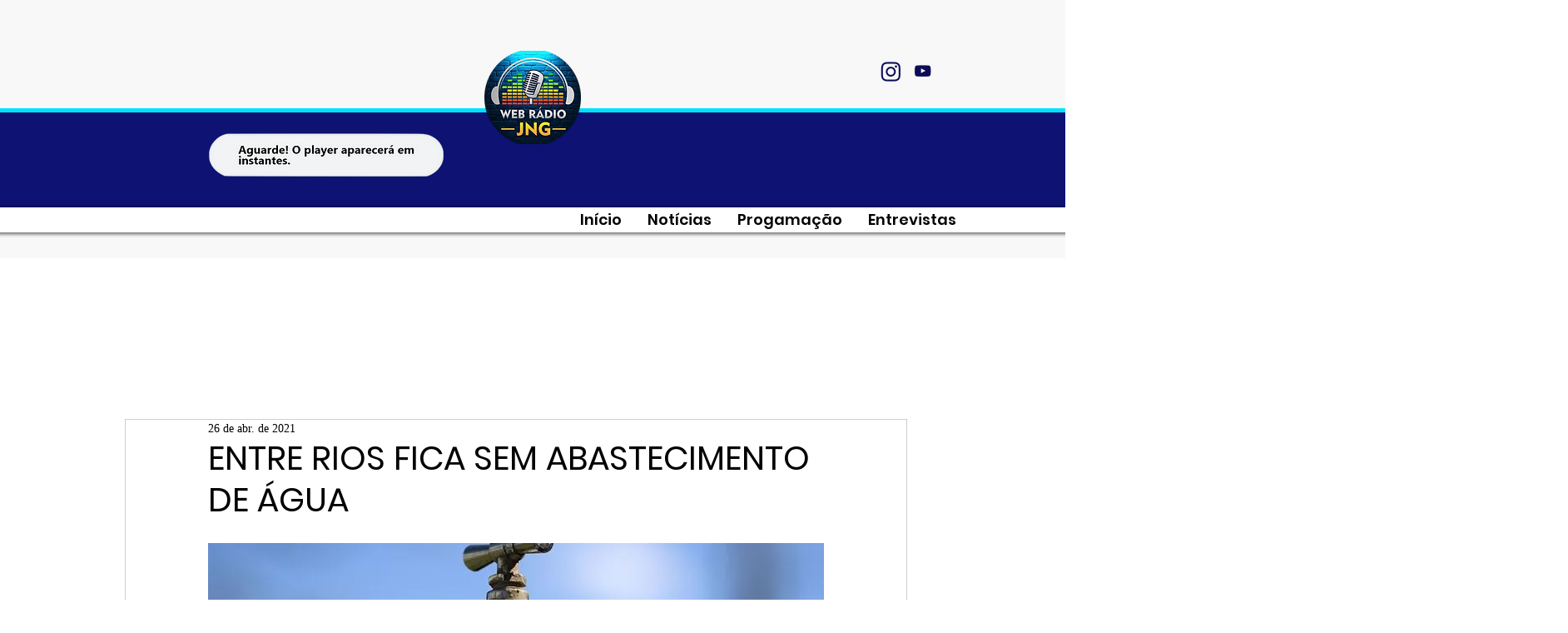

--- FILE ---
content_type: text/html; charset=utf-8
request_url: https://www.google.com/recaptcha/api2/aframe
body_size: 268
content:
<!DOCTYPE HTML><html><head><meta http-equiv="content-type" content="text/html; charset=UTF-8"></head><body><script nonce="d3-pIE4Rr_LxG8Cv9GQOgA">/** Anti-fraud and anti-abuse applications only. See google.com/recaptcha */ try{var clients={'sodar':'https://pagead2.googlesyndication.com/pagead/sodar?'};window.addEventListener("message",function(a){try{if(a.source===window.parent){var b=JSON.parse(a.data);var c=clients[b['id']];if(c){var d=document.createElement('img');d.src=c+b['params']+'&rc='+(localStorage.getItem("rc::a")?sessionStorage.getItem("rc::b"):"");window.document.body.appendChild(d);sessionStorage.setItem("rc::e",parseInt(sessionStorage.getItem("rc::e")||0)+1);localStorage.setItem("rc::h",'1765370242731');}}}catch(b){}});window.parent.postMessage("_grecaptcha_ready", "*");}catch(b){}</script></body></html>